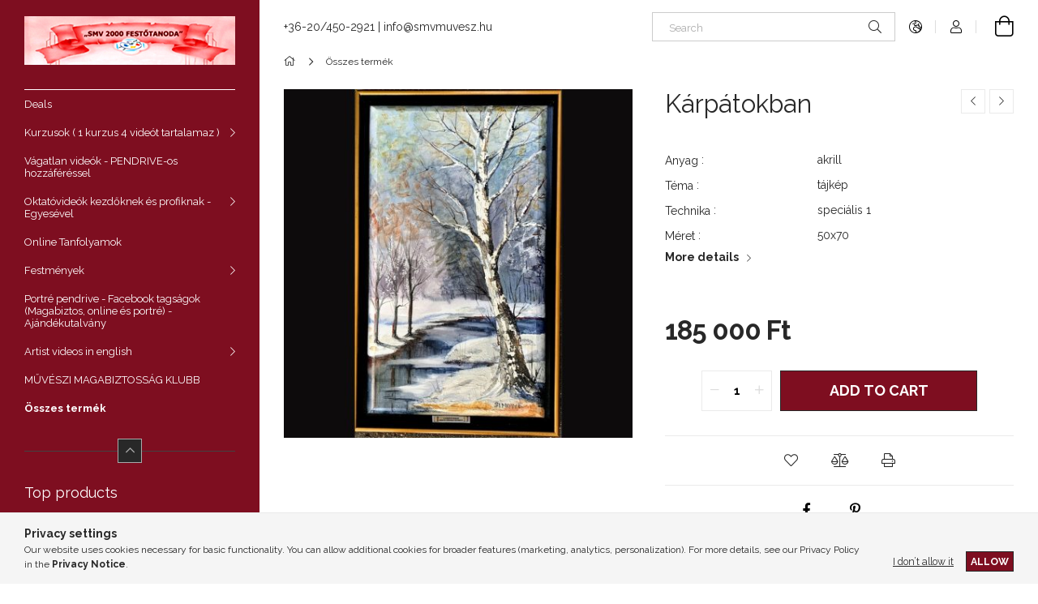

--- FILE ---
content_type: text/html; charset=UTF-8
request_url: https://smvmuvesz.hu/us/spd/2157048/Karpatokban
body_size: 19345
content:
<!DOCTYPE html>
<html lang="en-US">
<head>
    <meta charset="utf-8">
<meta name="description" content="Kárpátokban, smvmuvesz.hu">
<meta name="robots" content="index, follow">
<meta http-equiv="X-UA-Compatible" content="IE=Edge">
<meta property="og:site_name" content="smvmuvesz.hu" />
<meta property="og:title" content="Kárpátokban - smvmuvesz.hu">
<meta property="og:description" content="Kárpátokban, smvmuvesz.hu">
<meta property="og:type" content="product">
<meta property="og:url" content="https://smvmuvesz.hu/us/spd/2157048/Karpatokban">
<meta property="og:image" content="https://smvmuvesz.hu/img/47436/2157048/2157048.jpg">
<meta name="theme-color" content="#5F5151">
<meta name="msapplication-TileColor" content="#5F5151">
<meta name="mobile-web-app-capable" content="yes">
<meta name="apple-mobile-web-app-capable" content="yes">
<meta name="MobileOptimized" content="320">
<meta name="HandheldFriendly" content="true">

<title>Kárpátokban - smvmuvesz.hu</title>


<script>
var service_type="shop";
var shop_url_main="https://smvmuvesz.hu";
var actual_lang="us";
var money_len="0";
var money_thousend=" ";
var money_dec=",";
var shop_id=47436;
var unas_design_url="https:"+"/"+"/"+"smvmuvesz.hu"+"/"+"!common_design"+"/"+"base"+"/"+"001903"+"/";
var unas_design_code='001903';
var unas_base_design_code='1900';
var unas_design_ver=4;
var unas_design_subver=6;
var unas_shop_url='https://smvmuvesz.hu/us';
var responsive="yes";
var price_nullcut_disable=1;
var config_plus=new Array();
config_plus['product_tooltip']=1;
config_plus['cart_redirect']=1;
config_plus['money_type']='Ft';
config_plus['money_type_display']='Ft';
var lang_text=new Array();

var UNAS = UNAS || {};
UNAS.shop={"base_url":'https://smvmuvesz.hu',"domain":'smvmuvesz.hu',"username":'smvmuvesz.unas.hu',"id":47436,"lang":'us',"currency_type":'Ft',"currency_code":'HUF',"currency_rate":'1',"currency_length":0,"base_currency_length":0,"canonical_url":'https://smvmuvesz.hu/us/spd/2157048/Karpatokban'};
UNAS.design={"code":'001903',"page":'product_details'};
UNAS.api_auth="8df3fafbb5f6a0867023269467716536";
UNAS.customer={"email":'',"id":0,"group_id":0,"without_registration":0};
UNAS.shop["category_id"]="995410";
UNAS.shop["sku"]="2157048";
UNAS.shop["product_id"]="338971484";
UNAS.shop["only_private_customer_can_purchase"] = false;
 

UNAS.text = {
    "button_overlay_close": `Close`,
    "popup_window": `Popup window`,
    "list": `list`,
    "updating_in_progress": `Update in progress`,
    "updated": `Updated`,
    "is_opened": `open`,
    "is_closed": `Closed`,
    "deleted": `Deleted`,
    "consent_granted": `consent granted`,
    "consent_rejected": `consent denied`,
    "field_is_incorrect": `Invalid field`,
    "error_title": `Error!`,
    "product_variants": `product variants`,
    "product_added_to_cart": `The product has been added to your cart`,
    "product_added_to_cart_with_qty_problem": `Only [qty_added_to_cart] [qty_unit] of the product was added to the cart`,
    "product_removed_from_cart": `Item removed from cart`,
    "reg_title_name": `Name`,
    "reg_title_company_name": `Company name`,
    "number_of_items_in_cart": `Number of items in cart`,
    "cart_is_empty": `Your cart is empty`,
    "cart_updated": `Cart updated`,
    "mandatory": `Required!`
};


UNAS.text["delete_from_compare"]= `Remove from comparison`;
UNAS.text["comparison"]= `Compare`;

UNAS.text["delete_from_favourites"]= `Remove from favorites`;
UNAS.text["add_to_favourites"]= `Add to Favorites`;








window.lazySizesConfig=window.lazySizesConfig || {};
window.lazySizesConfig.loadMode=1;
window.lazySizesConfig.loadHidden=false;

window.dataLayer = window.dataLayer || [];
function gtag(){dataLayer.push(arguments)};
gtag('js', new Date());
</script>

<script src="https://smvmuvesz.hu/!common_packages/jquery/jquery-3.2.1.js?mod_time=1682493230"></script>
<script src="https://smvmuvesz.hu/!common_packages/jquery/plugins/migrate/migrate.js?mod_time=1682493230"></script>
<script src="https://smvmuvesz.hu/!common_packages/jquery/plugins/autocomplete/autocomplete.js?mod_time=1751452520"></script>
<script src="https://smvmuvesz.hu/!common_packages/jquery/plugins/tools/overlay/overlay.js?mod_time=1753784913"></script>
<script src="https://smvmuvesz.hu/!common_packages/jquery/plugins/tools/toolbox/toolbox.expose.js?mod_time=1724322379"></script>
<script src="https://smvmuvesz.hu/!common_packages/jquery/plugins/lazysizes/lazysizes.min.js?mod_time=1682493230"></script>
<script src="https://smvmuvesz.hu/!common_packages/jquery/own/shop_common/exploded/common.js?mod_time=1769410770"></script>
<script src="https://smvmuvesz.hu/!common_packages/jquery/own/shop_common/exploded/common_overlay.js?mod_time=1754986322"></script>
<script src="https://smvmuvesz.hu/!common_packages/jquery/own/shop_common/exploded/common_shop_popup.js?mod_time=1754991412"></script>
<script src="https://smvmuvesz.hu/!common_packages/jquery/own/shop_common/exploded/page_product_details.js?mod_time=1751452520"></script>
<script src="https://smvmuvesz.hu/!common_packages/jquery/own/shop_common/exploded/function_favourites.js?mod_time=1725525511"></script>
<script src="https://smvmuvesz.hu/!common_packages/jquery/own/shop_common/exploded/function_compare.js?mod_time=1751452520"></script>
<script src="https://smvmuvesz.hu/!common_packages/jquery/own/shop_common/exploded/function_product_print.js?mod_time=1725525511"></script>
<script src="https://smvmuvesz.hu/!common_packages/jquery/own/shop_common/exploded/function_vote.js?mod_time=1725525511"></script>
<script src="https://smvmuvesz.hu/!common_packages/jquery/plugins/hoverintent/hoverintent.js?mod_time=1682493230"></script>
<script src="https://smvmuvesz.hu/!common_packages/jquery/own/shop_tooltip/shop_tooltip.js?mod_time=1753441723"></script>
<script src="https://smvmuvesz.hu/!common_design/base/001900/main.js?mod_time=1753356622"></script>
<script src="https://smvmuvesz.hu/!common_packages/jquery/plugins/perfectscrollbar/perfect-scrollbar-1.4.0/perfect-scrollbar.min.js?mod_time=1682493230"></script>
<script src="https://smvmuvesz.hu/!common_packages/jquery/plugins/swiper/swiper-bundle.min.js?mod_time=1682493230"></script>
<script src="https://smvmuvesz.hu/!common_packages/jquery/plugins/toastr/toastr.min.js?mod_time=1682493230"></script>
<script src="https://smvmuvesz.hu/!common_packages/jquery/plugins/tippy/popper-2.4.4.min.js?mod_time=1682493230"></script>
<script src="https://smvmuvesz.hu/!common_packages/jquery/plugins/tippy/tippy-bundle.umd.min.js?mod_time=1682493230"></script>
<script src="https://smvmuvesz.hu/!common_packages/jquery/plugins/photoswipe/photoswipe.min.js?mod_time=1682493230"></script>
<script src="https://smvmuvesz.hu/!common_packages/jquery/plugins/photoswipe/photoswipe-ui-default.min.js?mod_time=1682493230"></script>

<link href="https://smvmuvesz.hu/temp/shop_47436_dfdad0daba1c1748b439c69bd7d791c2.css?mod_time=1769865614" rel="stylesheet" type="text/css">

<link href="https://smvmuvesz.hu/us/spd/2157048/Karpatokban" rel="canonical">
    <link id="favicon-32x32" rel="icon" type="image/png" href="https://smvmuvesz.hu/!common_design/own/image/favicon_32x32.png" sizes="32x32">
    <link id="favicon-192x192" rel="icon" type="image/png" href="https://smvmuvesz.hu/!common_design/own/image/favicon_192x192.png" sizes="192x192">
            <link rel="apple-touch-icon" href="https://smvmuvesz.hu/!common_design/own/image/favicon_32x32.png" sizes="32x32">
        <link rel="apple-touch-icon" href="https://smvmuvesz.hu/!common_design/own/image/favicon_192x192.png" sizes="192x192">
        <script>
        var google_consent=1;
    
        gtag('consent', 'default', {
           'ad_storage': 'denied',
           'ad_user_data': 'denied',
           'ad_personalization': 'denied',
           'analytics_storage': 'denied',
           'functionality_storage': 'denied',
           'personalization_storage': 'denied',
           'security_storage': 'granted'
        });

    
        gtag('consent', 'update', {
           'ad_storage': 'denied',
           'ad_user_data': 'denied',
           'ad_personalization': 'denied',
           'analytics_storage': 'denied',
           'functionality_storage': 'denied',
           'personalization_storage': 'denied',
           'security_storage': 'granted'
        });

        </script>
        <script>
    var google_analytics=1;

                gtag('event', 'view_item', {
              "currency": "HUF",
              "value": '185000',
              "items": [
                  {
                      "item_id": "2157048",
                      "item_name": "Kárpátokban",
                      "item_category": "Összes termék",
                      "price": '185000'
                  }
              ],
              'non_interaction': true
            });
               </script>
       <script>
        var google_ads=1;

                gtag('event','remarketing', {
            'ecomm_pagetype': 'product',
            'ecomm_prodid': ["2157048"],
            'ecomm_totalvalue': 185000        });
            </script>
        <!-- Google Tag Manager -->
    <script>(function(w,d,s,l,i){w[l]=w[l]||[];w[l].push({'gtm.start':
            new Date().getTime(),event:'gtm.js'});var f=d.getElementsByTagName(s)[0],
            j=d.createElement(s),dl=l!='dataLayer'?'&l='+l:'';j.async=true;j.src=
            'https://www.googletagmanager.com/gtm.js?id='+i+dl;f.parentNode.insertBefore(j,f);
        })(window,document,'script','dataLayer','GTM-NJW3CHZ');</script>
    <!-- End Google Tag Manager -->

    
    <script>
    var facebook_pixel=1;
    /* <![CDATA[ */
        !function(f,b,e,v,n,t,s){if(f.fbq)return;n=f.fbq=function(){n.callMethod?
            n.callMethod.apply(n,arguments):n.queue.push(arguments)};if(!f._fbq)f._fbq=n;
            n.push=n;n.loaded=!0;n.version='2.0';n.queue=[];t=b.createElement(e);t.async=!0;
            t.src=v;s=b.getElementsByTagName(e)[0];s.parentNode.insertBefore(t,s)}(window,
                document,'script','//connect.facebook.net/en_US/fbevents.js');

        fbq('init', '1631731167162429');
                fbq('track', 'PageView', {}, {eventID:'PageView.aX6EInrAPfBean3WymAbSgAAHgI'});
        
        fbq('track', 'ViewContent', {
            content_name: 'Kárpátokban',
            content_category: 'Összes termék',
            content_ids: ['2157048'],
            contents: [{'id': '2157048', 'quantity': '1'}],
            content_type: 'product',
            value: 185000,
            currency: 'HUF'
        }, {eventID:'ViewContent.aX6EInrAPfBean3WymAbSgAAHgI'});

        
        $(document).ready(function() {
            $(document).on("addToCart", function(event, product_array){
                facebook_event('AddToCart',{
					content_name: product_array.name,
					content_category: product_array.category,
					content_ids: [product_array.sku],
					contents: [{'id': product_array.sku, 'quantity': product_array.qty}],
					content_type: 'product',
					value: product_array.price,
					currency: 'HUF'
				}, {eventID:'AddToCart.' + product_array.event_id});
            });

            $(document).on("addToFavourites", function(event, product_array){
                facebook_event('AddToWishlist', {
                    content_ids: [product_array.sku],
                    content_type: 'product'
                }, {eventID:'AddToFavourites.' + product_array.event_id});
            });
        });

    /* ]]> */
    </script>

    <meta content="width=device-width, initial-scale=1.0" name="viewport">
	<link rel="preload" href="https://smvmuvesz.hu/!common_design/own/fonts/1800/customicons/custom-icons.woff2" as="font" type="font/woff2" crossorigin>
    <link rel="preconnect" href="https://fonts.gstatic.com">
    <link rel="preload" href="https://fonts.googleapis.com/css2?family=Raleway:wght@400;700&display=swap" as="style">
    <link rel="stylesheet" href="https://fonts.googleapis.com/css2?family=Raleway:wght@400;700&display=swap" media="print" onload="this.media='all'">
    <noscript>
        <link rel="stylesheet" href="https://fonts.googleapis.com/css2?family=Raleway:wght@400;700&display=swap">
    </noscript>

    
    
    
    
    
    

    
    
    
    



                                       <style>
                .banner_start_big-wrapper .swiper-slide {
                    padding-top: calc(100%);
                }
                 @media (max-width: 991.98px){ .banner_start_big-wrapper .swiper-slide { padding-top: calc(100%);}}                  @media (max-width: 767.98px){ .banner_start_big-wrapper .swiper-slide { padding-top: calc(100%);}}                  @media (max-width: 575.98px){ .banner_start_big-wrapper .swiper-slide { padding-top: calc(100%);}}                 </style>

                                    <link rel="preload" media="(max-width: 364.98px)" imagesrcset="https://smvmuvesz.hu/!common_design/custom/smvmuvesz.unas.hu/element/layout_hu_banner_start_big-755_1_xxsmall.jpg?time=1732049205 1x, https://smvmuvesz.hu/!common_design/custom/smvmuvesz.unas.hu/element/layout_hu_banner_start_big-755_1_xxsmall_retina.jpg?time=1732049205 2x" href="https://smvmuvesz.hu/!common_design/custom/smvmuvesz.unas.hu/element/layout_hu_banner_start_big-755_1_xxsmall.jpg?time=1732049205" as="image">
                                                    <link rel="preload" media="(min-width: 365px) and (max-width: 413.98px)" imagesrcset="https://smvmuvesz.hu/!common_design/custom/smvmuvesz.unas.hu/element/layout_hu_banner_start_big-755_1_xsmall.jpg?time=1732049205 1x, https://smvmuvesz.hu/!common_design/custom/smvmuvesz.unas.hu/element/layout_hu_banner_start_big-755_1_xsmall_retina.jpg?time=1732049205 2x" href="https://smvmuvesz.hu/!common_design/custom/smvmuvesz.unas.hu/element/layout_hu_banner_start_big-755_1_xsmall.jpg?time=1732049205" as="image">
                                                    <link rel="preload" media="(min-width: 414px) and (max-width: 575.98px)" imagesrcset="https://smvmuvesz.hu/!common_design/custom/smvmuvesz.unas.hu/element/layout_hu_banner_start_big-755_1_small.jpg?time=1732049205 1x, https://smvmuvesz.hu/!common_design/custom/smvmuvesz.unas.hu/element/layout_hu_banner_start_big-755_1_small_retina.jpg?time=1732049205 2x" href="https://smvmuvesz.hu/!common_design/custom/smvmuvesz.unas.hu/element/layout_hu_banner_start_big-755_1_small.jpg?time=1732049205" as="image">
                                                    <link rel="preload" media="(min-width: 576px) and (max-width: 767.98px)" imagesrcset="https://smvmuvesz.hu/!common_design/custom/smvmuvesz.unas.hu/element/layout_hu_banner_start_big-755_1_medium.jpg?time=1732049205 1x, https://smvmuvesz.hu/!common_design/custom/smvmuvesz.unas.hu/element/layout_hu_banner_start_big-755_1_medium_retina.jpg?time=1732049205 2x" href="https://smvmuvesz.hu/!common_design/custom/smvmuvesz.unas.hu/element/layout_hu_banner_start_big-755_1_medium.jpg?time=1732049205" as="image">
                                                    <link rel="preload" media="(min-width: 768px) and (max-width: 991.98px)" imagesrcset="https://smvmuvesz.hu/!common_design/custom/smvmuvesz.unas.hu/element/layout_hu_banner_start_big-755_1_large.jpg?time=1732049205 1x, https://smvmuvesz.hu/!common_design/custom/smvmuvesz.unas.hu/element/layout_hu_banner_start_big-755_1_large_retina.jpg?time=1732049205 2x" href="https://smvmuvesz.hu/!common_design/custom/smvmuvesz.unas.hu/element/layout_hu_banner_start_big-755_1_large.jpg?time=1732049205" as="image">
                                                    <link rel="preload" media="(min-width: 992px) and (max-width: 1199.98px)" imagesrcset="https://smvmuvesz.hu/!common_design/custom/smvmuvesz.unas.hu/element/layout_hu_banner_start_big-755_1_xlarge.jpg?time=1732049205 1x, https://smvmuvesz.hu/!common_design/custom/smvmuvesz.unas.hu/element/layout_hu_banner_start_big-755_1_xlarge_retina.jpg?time=1732049205 2x" href="https://smvmuvesz.hu/!common_design/custom/smvmuvesz.unas.hu/element/layout_hu_banner_start_big-755_1_xlarge.jpg?time=1732049205" as="image">
                                            <link rel="preload" media="(min-width: 1200px) and (max-width: 1439.98px)" imagesrcset="https://smvmuvesz.hu/!common_design/custom/smvmuvesz.unas.hu/element/layout_hu_banner_start_big-755_1_xxlarge.jpg?time=1732049205 1x, https://smvmuvesz.hu/!common_design/custom/smvmuvesz.unas.hu/element/layout_hu_banner_start_big-755_1_xxlarge_retina.jpg?time=1732049205 2x" href="https://smvmuvesz.hu/!common_design/custom/smvmuvesz.unas.hu/element/layout_hu_banner_start_big-755_1_xxlarge.jpg?time=1732049205" as="image">
                                                            <link rel="preload" media="(min-width: 1440px)" imagesrcset="https://smvmuvesz.hu/!common_design/custom/smvmuvesz.unas.hu/element/layout_hu_banner_start_big-755_1_default.jpg?time=1732049205 1x, https://smvmuvesz.hu/!common_design/custom/smvmuvesz.unas.hu/element/layout_hu_banner_start_big-755_1_default_retina.jpg?time=1732049205 2x" href="https://smvmuvesz.hu/!common_design/custom/smvmuvesz.unas.hu/element/layout_hu_banner_start_big-755_1_default.jpg?time=1732049205" as="image">
                                                                                        
    


                                            <style>
                 .start_item_1-wrapper {padding-top: calc(48.7417218543%);}
                  @media (max-width: 991.98px){ .start_item_1-wrapper { padding-top: calc(48.7417218543%);}}                   @media (max-width: 767.98px){ .start_item_1-wrapper { padding-top: calc(48.7417218543%);}}                   @media (max-width: 575.98px){ .start_item_1-wrapper { padding-top: calc(48.7417218543%);}}                  </style>
                           
    


                                            <style>
                 .start_item_2-wrapper {padding-top: calc(48.7417218543%);}
                  @media (max-width: 991.98px){ .start_item_2-wrapper { padding-top: calc(48.7417218543%);}}                   @media (max-width: 767.98px){ .start_item_2-wrapper { padding-top: calc(48.7417218543%);}}                   @media (max-width: 575.98px){ .start_item_2-wrapper { padding-top: calc(48.7417218543%);}}                  </style>
                           
    



    



                        
                        
    
    
    
    
</head>






<body class='design_ver4 design_subver1 design_subver2 design_subver3 design_subver4 design_subver5 design_subver6' id="ud_shop_artdet">
    <!-- Google Tag Manager (noscript) -->
    <noscript><iframe src="https://www.googletagmanager.com/ns.html?id=GTM-NJW3CHZ"
                      height="0" width="0" style="display:none;visibility:hidden"></iframe></noscript>
    <!-- End Google Tag Manager (noscript) -->
        <div id="fb-root"></div>
    <script>
        window.fbAsyncInit = function() {
            FB.init({
                xfbml            : true,
                version          : 'v22.0'
            });
        };
    </script>
    <script async defer crossorigin="anonymous" src="https://connect.facebook.net/en_US/sdk.js"></script>
    <div id="image_to_cart" style="display:none; position:absolute; z-index:100000;"></div>
<div class="overlay_common overlay_warning" id="overlay_cart_add"></div>
<script>$(document).ready(function(){ overlay_init("cart_add",{"onBeforeLoad":false}); });</script>
<div id="overlay_login_outer"></div>	
	<script>
	$(document).ready(function(){
	    var login_redir_init="";

		$("#overlay_login_outer").overlay({
			onBeforeLoad: function() {
                var login_redir_temp=login_redir_init;
                if (login_redir_act!="") {
                    login_redir_temp=login_redir_act;
                    login_redir_act="";
                }

									$.ajax({
						type: "GET",
						async: true,
						url: "https://smvmuvesz.hu/shop_ajax/ajax_popup_login.php",
						data: {
							shop_id:"47436",
							lang_master:"us",
                            login_redir:login_redir_temp,
							explicit:"ok",
							get_ajax:"1"
						},
						success: function(data){
							$("#overlay_login_outer").html(data);
							if (unas_design_ver >= 5) $("#overlay_login_outer").modal('show');
							$('#overlay_login1 input[name=shop_pass_login]').keypress(function(e) {
								var code = e.keyCode ? e.keyCode : e.which;
								if(code.toString() == 13) {		
									document.form_login_overlay.submit();		
								}	
							});	
						}
					});
								},
			top: 50,
			mask: {
	color: "#000000",
	loadSpeed: 200,
	maskId: "exposeMaskOverlay",
	opacity: 0.7
},
			closeOnClick: (config_plus['overlay_close_on_click_forced'] === 1),
			onClose: function(event, overlayIndex) {
				$("#login_redir").val("");
			},
			load: false
		});
		
			});
	function overlay_login() {
		$(document).ready(function(){
			$("#overlay_login_outer").overlay().load();
		});
	}
	function overlay_login_remind() {
        if (unas_design_ver >= 5) {
            $("#overlay_remind").overlay().load();
        } else {
            $(document).ready(function () {
                $("#overlay_login_outer").overlay().close();
                setTimeout('$("#overlay_remind").overlay().load();', 250);
            });
        }
	}

    var login_redir_act="";
    function overlay_login_redir(redir) {
        login_redir_act=redir;
        $("#overlay_login_outer").overlay().load();
    }
	</script>  
	<div class="overlay_common overlay_info" id="overlay_remind"></div>
<script>$(document).ready(function(){ overlay_init("remind",[]); });</script>

	<script>
    	function overlay_login_error_remind() {
		$(document).ready(function(){
			load_login=0;
			$("#overlay_error").overlay().close();
			setTimeout('$("#overlay_remind").overlay().load();', 250);	
		});
	}
	</script>  
	<div class="overlay_common overlay_info" id="overlay_newsletter"></div>
<script>$(document).ready(function(){ overlay_init("newsletter",[]); });</script>

<script>
function overlay_newsletter() {
    $(document).ready(function(){
        $("#overlay_newsletter").overlay().load();
    });
}
</script>
<div class="overlay_common overlay_error" id="overlay_script"></div>
<script>$(document).ready(function(){ overlay_init("script",[]); });</script>
    <script>
    $(document).ready(function() {
        $.ajax({
            type: "GET",
            url: "https://smvmuvesz.hu/shop_ajax/ajax_stat.php",
            data: {master_shop_id:"47436",get_ajax:"1"}
        });
    });
    </script>
    

<div id="container" class="page_shop_artdet_2157048 position-relative d-flex filter-in-subcategory-disabled">
    <div class="col-fix-custom-1 side-dropdown" data-content-for=".side-btn, .filter-btn" data-content-direction="left">
        <section class="main-left">
            <div class="main-left__inner h-100">
                <button class="main-left__close-btn btn-close d-xl-none" data-btn-for=".side-dropdown" type="button" aria-label="Close"></button>
                <div class="main-left__content d-flex flex-column">
                    <header class="main-left__header">
                        


        <div id="header_logo_img1" class="js-element logo d-none d-xl-block mb-5 px-5" data-element-name="header_logo">
                                    <a href="https://smvmuvesz.hu/us/">                <picture>
                    <source srcset="                                    https://smvmuvesz.hu/!common_design/custom/smvmuvesz.unas.hu/element/layout_hu_header_logo-260x60_1_small.png?time=1631896835 105w,
                                    https://smvmuvesz.hu/!common_design/custom/smvmuvesz.unas.hu/element/layout_hu_header_logo-260x60_1_small_retina.png?time=1631896835 210w,                                                                        https://smvmuvesz.hu/!common_design/custom/smvmuvesz.unas.hu/element/layout_hu_header_logo-260x60_1_default.jpg?time=1631896835 260w,
                                    https://smvmuvesz.hu/!common_design/custom/smvmuvesz.unas.hu/element/layout_hu_header_logo-260x60_1_default_retina.jpg?time=1631896835 520w                                    "
                            sizes="(max-width: 575.98px) 105px, 260px"
                    >
                    <img src="https://smvmuvesz.hu/!common_design/custom/smvmuvesz.unas.hu/element/layout_hu_header_logo-260x60_1_default.jpg?time=1631896835"
                         alt="smvmuvesz.hu"
                    >
                </picture>
                </a>                        </div>
    
                    </header>
                    <div class="box_container main-menus has-toggle-button">
                        <div class="box">
                            <div id="main-menus-content" class="box__content main-menus__content js-main-menus-content has-maxheight is-active">
                                    <ul class="cat-menus level-0" data-level="cat-level-0">
                                <li class='cat-menu is-spec-item js-cat-menu-akcio' data-id="akcio">
            <span class="cat-menu__name" >
                <a class='cat-menu__link' href='https://smvmuvesz.hu/us/shop_artspec.php?artspec=1' >                    Deals                    </a>            </span>
                            </li>
                                <li class='cat-menu has-child js-cat-menu-618152' data-id="618152">
            <span class="cat-menu__name" onclick="catSubLoad('618152','https://smvmuvesz.hu/shop_ajax/ajax_box_cat.php?get_ajax=1&type=layout&change_lang=us&level=1&key=618152&box_var_name=shop_cat&box_var_layout_cache=1&box_var_expand_cache=yes&box_var_layout_level0=0&box_var_layout=1&box_var_ajax=1&box_var_section=content&box_var_highlight=yes&box_var_type=expand&box_var_div=no');">
                                    Kurzusok ( 1 kurzus 4 videót tartalamaz )                                </span>
                            </li>
                                <li class='cat-menu js-cat-menu-203257' data-id="203257">
            <span class="cat-menu__name" >
                <a class='cat-menu__link' href='https://smvmuvesz.hu/us/spl/203257/Vagatlan-videok-PENDRIVE-os-hozzaferessel' >                    Vágatlan videók - PENDRIVE-os hozzáféréssel                    </a>            </span>
                            </li>
                                <li class='cat-menu has-child js-cat-menu-397531' data-id="397531">
            <span class="cat-menu__name" onclick="catSubLoad('397531','https://smvmuvesz.hu/shop_ajax/ajax_box_cat.php?get_ajax=1&type=layout&change_lang=us&level=1&key=397531&box_var_name=shop_cat&box_var_layout_cache=1&box_var_expand_cache=yes&box_var_layout_level0=0&box_var_layout=1&box_var_ajax=1&box_var_section=content&box_var_highlight=yes&box_var_type=expand&box_var_div=no');">
                                    Oktatóvideók kezdőknek és profiknak - Egyesével                                </span>
                            </li>
                                <li class='cat-menu js-cat-menu-830468' data-id="830468">
            <span class="cat-menu__name" >
                <a class='cat-menu__link' href='https://smvmuvesz.hu/us/spl/830468/Online-Tanfolyamok' >                    Online Tanfolyamok                    </a>            </span>
                            </li>
                                <li class='cat-menu has-child js-cat-menu-180208' data-id="180208">
            <span class="cat-menu__name" onclick="catSubLoad('180208','https://smvmuvesz.hu/shop_ajax/ajax_box_cat.php?get_ajax=1&type=layout&change_lang=us&level=1&key=180208&box_var_name=shop_cat&box_var_layout_cache=1&box_var_expand_cache=yes&box_var_layout_level0=0&box_var_layout=1&box_var_ajax=1&box_var_section=content&box_var_highlight=yes&box_var_type=expand&box_var_div=no');">
                                    Festmények                                </span>
                            </li>
                                <li class='cat-menu js-cat-menu-219164' data-id="219164">
            <span class="cat-menu__name" >
                <a class='cat-menu__link' href='https://smvmuvesz.hu/us/spl/219164/Portre-pendrive-Facebook-tagsagok-Magabiztos-onlin' >                    Portré pendrive - Facebook tagságok (Magabiztos, online és portré) - Ajándékutalvány                    </a>            </span>
                            </li>
                                <li class='cat-menu has-child js-cat-menu-912835' data-id="912835">
            <span class="cat-menu__name" onclick="catSubLoad('912835','https://smvmuvesz.hu/shop_ajax/ajax_box_cat.php?get_ajax=1&type=layout&change_lang=us&level=1&key=912835&box_var_name=shop_cat&box_var_layout_cache=1&box_var_expand_cache=yes&box_var_layout_level0=0&box_var_layout=1&box_var_ajax=1&box_var_section=content&box_var_highlight=yes&box_var_type=expand&box_var_div=no');">
                                    Artist videos in english                                </span>
                            </li>
                                <li class='cat-menu js-cat-menu-781010' data-id="781010">
            <span class="cat-menu__name" >
                <a class='cat-menu__link' href='https://smvmuvesz.hu/us/spl/781010/MUVESZI-MAGABIZTOSSAG-KLUBB' >                    MŰVÉSZI MAGABIZTOSSÁG KLUBB                    </a>            </span>
                            </li>
                                <li class='cat-menu js-cat-menu-995410' data-id="995410">
            <span class="cat-menu__name" >
                <a class='cat-menu__link' href='https://smvmuvesz.hu/us/spl/995410/Osszes-termek' >                    Összes termék                    </a>            </span>
                            </li>
            </ul>
    <script>
        function catSubLoad($id,$ajaxUrl){
            let catMenuEl = $('.cat-menu[data-id="'+$id+'"]');

            $.ajax({
                type: 'GET',
                url: $ajaxUrl,
                beforeSend: function(){
                    catMenuEl.addClass('ajax-loading');
                    setTimeout(function (){
                        if (!catMenuEl.hasClass('ajax-loaded')) {
                            catMenuEl.addClass('ajax-loader');
                        }
                    }, 500);
                },
                success:function(data){
                    catMenuEl.append(data);
                    catItemMarking();
                    $(".cat-menu__name:not(.is-processed)").each(CatPicHover);
                    $("> .cat-menu__name", catMenuEl).attr('onclick','catOpen($(this));').trigger('click');
                    catMenuEl.removeClass('ajax-loading ajax-loader').addClass('ajax-loaded');
                }
            });
        }
        function catBack($this) {
            var thisBackBtn = $this;
            var thisCatLevel = thisBackBtn.closest('[data-level]').data('level');
            /** remove opened class from children */
            thisBackBtn.closest('.js-sublist').find('.cat-menu.is-opened').removeClass('is-opened');
            /** remove opened class from parent */
            if (window.matchMedia('(max-width: 992px)').matches) {
                setTimeout(function() {
                    thisBackBtn.closest('.cat-menu.is-opened').removeClass('is-opened');
                }, 400);
            } else {
                thisBackBtn.closest('.cat-menu.is-opened').removeClass('is-opened');
            }
            $('html').removeClass(thisCatLevel +'-is-opened');
        }
        function catOpen($this) {
            var thisCatMenu = $this.parent();
            psInit(thisCatMenu.find('.js-sublist-inner').first());
            var thisMainMenusContent = $('.js-main-menus-content');
            var thisCatMenuList = thisCatMenu.closest('[data-level]');
            var thisCatLevel = thisCatMenuList.data('level');

            if (thisCatLevel === "cat-level-0") {
                /*remove is-opened class form the rest menus (cat+plus)*/
                thisMainMenusContent.find('.is-opened').not(thisCatMenu).removeClass('is-opened');
            } else {
                /*remove is-opened class form the siblings cat menus */
                thisCatMenuList.find('.is-opened').not(thisCatMenu).removeClass('is-opened');
            }

            if (thisCatMenu.hasClass('is-opened')) {
                thisCatMenu.removeClass('is-opened');
                $('html').removeClass(thisCatLevel +'-is-opened');
            } else {
                thisCatMenu.addClass('is-opened');
                $('html').addClass(thisCatLevel +'-is-opened');
            }
        }
        function catsClose() {
            handleCloseDropdowns();
            handleCloseMenus();
        }
        function CatPicHover() {
            var catItem = $(this); /*span.cat-menu__name*/
            var parentCatPic = catItem.closest(".js-sublist").find(".js-parent-img-wrapper").first().find(".js-parent-img");
            var childSublist = catItem.siblings('.js-sublist');
            var parentCatPicSrc = parentCatPic.attr("data-src-orig");
            var parentCatPicSrcSet = parentCatPic.attr("data-srcset-orig");
            if (parentCatPicSrcSet === undefined) parentCatPicSrcSet="";

            var catItems = catItem.closest(".cat-menus");

            catItem.on('mouseenter', function() {
                if (!isTouchDevice) {
                    var currentAltPicSrcSet = $(this).data("retina-img-url");
                    parentCatPic.attr("src", $(this).data("img-url"));
                    if (currentAltPicSrcSet == undefined) currentAltPicSrcSet = "";
                    parentCatPic.attr("srcset", currentAltPicSrcSet);
                }
            });

            catItems.on('mouseleave', function() {
                if (!isTouchDevice) {
                    parentCatPic.attr("src", parentCatPicSrc);
                    parentCatPic.attr("srcset", parentCatPicSrcSet);
                }
            });

            childSublist.on('mouseenter', function() {
                if (!isTouchDevice) {
                    parentCatPic.attr("src", parentCatPicSrc);
                    parentCatPic.attr("srcset", parentCatPicSrcSet);
                }
            });

            catItem.on('click', function() {
                if (!isTouchDevice) {
                    if ($(this).parent().hasClass('has-child')) {
                        parentCatPic.attr("src", parentCatPicSrc);
                        parentCatPic.attr("srcset", parentCatPicSrcSet);
                    }
                }
            });
            catItem.addClass('is-processed');

        }
        $(document).ready(function () {
            var cats = $(".cat-menu__name:not(.is-processed)");
            cats.each(CatPicHover);
        });
    </script>




                                                                <button aria-controls="main-menus-content" class="main-menus__btn btn btn-square--sm js-main-menus-btn is-active" aria-label="Less" aria-expanded="true" type="button"></button>
                                <script>
                                    $('.js-main-menus-btn').on('click', function (){
                                        let $thisBtn = $(this);
                                        let $thisContent = $('.js-main-menus-content');
                                        $thisBtn.toggleClass('is-active').attr('aria-label', (_, attr) => attr == 'More' ? 'Less' : 'More').attr('aria-expanded', (_, attr) => attr == 'false' ? 'true' : 'false');
                                        $thisContent.toggleClass('is-active');
                                        psElements['.main-left__inner'].update();
                                    });
                                </script>
                                                            </div>
                        </div>
                    </div>

                    <div id='box_container_shop_top' class='box_container_1'>
                    <div class="box">
                        <h4 class="box__title">Top products</h4>
                        <div class="box__content js-box-content"><div id='box_top_content' class='box_content box_top_content'><div class='box_content_ajax' data-min-length='5'></div><script>
	$.ajax({
		type: "GET",
		async: true,
		url: "https://smvmuvesz.hu/shop_ajax/ajax_box_top.php",
		data: {
			box_id:"",
			unas_page:"0",
			cat_endid:"995410",
			get_ajax:1,
			shop_id:"47436",
			lang_master:"us"
		},
		success: function(result){
			$("#box_top_content").html(result);
		}
	});
</script>
</div></div>
                    </div>
                    </div><div id='box_container_home_vote' class='box_container_2'>
                    <div class="box">
                        <h4 class="box__title">Vote</h4>
                        <div class="box__content js-box-content"></div>
                    </div>
                    </div>

                    


    <div class="js-element sidebar_contact box_container mt-auto" data-element-name="sidebar_contact">
                <h4 class="element__title box__title">Elérhetőség</h4>
                <div class="element__content box__content">
                                <style>
                .sidebar_contact .slide-1 a::before {
                    content: '\f3c5';
                }
            </style>
                        <div class="element__html slide-1"><p><a href="https://maps.google.com/?q=Zsolt+utca+24.%2C+Sz%C3%A9kesfeh%C3%A9rv%C3%A1r%2C+8000" target="_blank" rel="noopener">Zsolt utca 24., Székesfehérvár, 8000</a></p></div>
                                <style>
                .sidebar_contact .slide-2 a::before {
                    content: '\f095';
                }
            </style>
                        <div class="element__html slide-2"><p><a href="tel://+36204502921">+36-20/450-2921</a></p></div>
                                <style>
                .sidebar_contact .slide-3 a::before {
                    content: '\f0e0';
                }
            </style>
                        <div class="element__html slide-3"><p><a href="mailto:info@smvmuvesz.hu">info@smvmuvesz.hu</a></p></div>
                </div>
    </div>


                                        
                    
                    
                </div>
            </div>
        </section>
    </div>
    <main class="col-rest-custom-1">
        <section class="main-right filter-normal-not-exists">
            
            <header class="header">
                <div class="header-top position-relative py-3 py-md-4 px-3 px-xl-0">
                    <div class="d-flex flex-wrap flex-md-nowrap align-items-center">
                        <button class="side-btn dropdown--btn btn-text d-xl-none order-1" aria-label="Categories more menu items" data-btn-for=".side-dropdown" type="button">
                            <span class="side-btn-icon icon--hamburger"></span>
                        </button>

                        


        <div id="header_logo_img" class="js-element logo col-6 col-xs-auto px-3 mr-auto d-xl-none order-2" data-element-name="header_logo">
                                    <a href="https://smvmuvesz.hu/us/">                <picture>
                    <source srcset="                                    https://smvmuvesz.hu/!common_design/custom/smvmuvesz.unas.hu/element/layout_hu_header_logo-260x60_1_small.png?time=1631896835 105w,
                                    https://smvmuvesz.hu/!common_design/custom/smvmuvesz.unas.hu/element/layout_hu_header_logo-260x60_1_small_retina.png?time=1631896835 210w,                                                                        https://smvmuvesz.hu/!common_design/custom/smvmuvesz.unas.hu/element/layout_hu_header_logo-260x60_1_default.jpg?time=1631896835 260w,
                                    https://smvmuvesz.hu/!common_design/custom/smvmuvesz.unas.hu/element/layout_hu_header_logo-260x60_1_default_retina.jpg?time=1631896835 520w                                    "
                            sizes="(max-width: 575.98px) 105px, 260px"
                    >
                    <img src="https://smvmuvesz.hu/!common_design/custom/smvmuvesz.unas.hu/element/layout_hu_header_logo-260x60_1_default.jpg?time=1631896835"
                         alt="smvmuvesz.hu"
                    >
                </picture>
                </a>                        </div>
    

                        


    <div class="js-element header_text_section_2 d-none d-lg-block pr-3 order-3" data-element-name="header_text_section_2">
        <div class="element__content ">
                            <div class="element__html slide-1"><p><a href='tel:+36-20/450-2921'>+36-20/450-2921</a> | <a href='mailto:info@smvmuvesz.hu'>info@smvmuvesz.hu</a></p></div>
                    </div>
    </div>


                        <div class="search__dropdown col-12 col-md-auto px-0 order-1 mt-3 mt-md-0 ml-md-auto order-5 order-md-4">
                            <div class="search-box position-relative ml-auto browser-is-chrome" id="box_search_content">
    <form name="form_include_search" id="form_include_search" action="https://smvmuvesz.hu/us/shop_search.php" method="get">
        <div class="box-search-group mb-0">
            <input data-stay-visible-breakpoint="768" name="search" id="box_search_input" value="" aria-label="Search"
                   pattern=".{3,100}" title="Please enter a longer search term." placeholder="Search" type="text" maxlength="100"
                   class="ac_input form-control js-search-input" autocomplete="off" required            >
            <div class="search-box__search-btn-outer input-group-append" title="Search">
                <button class='search-btn' aria-label="Search">
                    <span class="search-btn-icon icon--search"></span>
                </button>
                <button type="button" onclick="$('.js-search-smart-autocomplete').addClass('is-hidden');$(this).addClass('is-hidden');" class='search-close-btn d-md-none is-hidden' aria-label="">
                    <span class="search-close-btn-icon icon--close"></span>
                </button>
            </div>
            <div class="search__loading">
                <div class="loading-spinner--small"></div>
            </div>
        </div>
        <div class="search-box__mask"></div>
    </form>
    <div class="ac_results"></div>
</div>
<script>
    $(document).ready(function(){
        $(document).on('smartSearchCreate smartSearchOpen smartSearchHasResult', function(e){
            if (e.type !== 'smartSearchOpen' || (e.type === 'smartSearchOpen' && $('.js-search-smart-autocomplete').children().length > 0)) {
                $('.search-close-btn').removeClass('is-hidden');
            }
        });
        $(document).on('smartSearchClose smartSearchEmptyResult', function(){
            $('.search-close-btn').addClass('is-hidden');
        });
        $(document).on('smartSearchInputLoseFocus', function(){
            if ($('.js-search-smart-autocomplete').length>0) {
                setTimeout(function () {
                    let height = $(window).height() - ($('.js-search-smart-autocomplete').offset().top - $(window).scrollTop()) - 20;
                    $('.search-smart-autocomplete').css('max-height', height + 'px');
                }, 300);
            }
        });
    });
</script>


                        </div>

                        <ul class="header-buttons-list order-4 order-md-5 ml-auto ml-md-0">
                                                        <li class="lang-and-cur">
                                <button class="lang-and-cur__btn dropdown--btn" aria-label="Change language Change currency" data-btn-for=".lang-and-cur__dropdown" type="button">
                                    <span class="lang-and-cur__btn-icon icon--globe"></span>
                                </button>
                                <div class="lang-and-cur__dropdown dropdown--content dropdown--content-r" data-content-for=".lang-and-cur__btn">
                                    <button class="lang-and-cur__btn-close btn-close" data-close-btn-for=".lang-and-cur__btn, .lang-and-cur__dropdown" aria-label="Close"></button>
                                    <ul class="lang-box" id="box_lang_content">
        <li>
        <a id="box_lang_hu" aria-label="Magyar" data-lang-code="hu" href="#" data-uri="/spd/2157048/Karpatokban" onclick="location.href='https://smvmuvesz.hu'+$(this).data('uri')" class="" title="Magyar" rel="nofollow">
            <img width="30" height="22" class="box_lang_flag" src="https://smvmuvesz.hu/!common_design/own/image/icon/flag/30x22/hu.gif" alt="Magyar" title="Magyar">
        </a>
    </li>
        <li>
        <a id="box_lang_us" aria-label="English (US)" data-lang-code="us" href="#" data-uri="/us/spd/2157048/Karpatokban" onclick="location.href='https://smvmuvesz.hu'+$(this).data('uri')" class="is-selected" title="English (US)" rel="nofollow">
            <img width="30" height="22" class="box_lang_flag_select" src="https://smvmuvesz.hu/!common_design/own/image/icon/flag/30x22/us.gif" alt="English (US)" title="English (US)">
        </a>
    </li>
    </ul>


                                    <div class="currency-box">
<form action="https://smvmuvesz.hu/us/shop_moneychange.php" name="form_moneychange" method="post"><input name="file_back" type="hidden" value="/us/spd/2157048/Karpatokban">
    <ul class="currencies">
        <li class="currency custom-control custom-radio no-input">
            <input class="custom-control-input currency__radio" id="-1" type="radio" name="session_money_select" value="-1"  checked>
            <label class="custom-control-label currency__label" for="-1">Ft (HUF)</label>
        </li>
                    <li class="currency custom-control custom-radio no-input">
                <input class="custom-control-input currency__radio" id="0" onclick="document.form_moneychange.submit();" type="radio" name="session_money_select" value="0" >
                <label class="custom-control-label currency__label" for="0">EUR - €</label>
            </li>
            </ul>
    </form>
</div>


                                </div>
                            </li>
                                                        <li>    <div class="profile">
        <button type="button" class="profile__btn js-profile-btn dropdown--btn" id="profile__btn" data-orders="https://smvmuvesz.hu/us/shop_order_track.php" aria-label="Profile" data-btn-for=".profile__dropdown">
            <span class="profile__btn-icon icon--head"></span>
        </button>

        <div class="profile__dropdown dropdown--content dropdown--content-r d-xl-block" data-content-for=".profile__btn">
            <div role="button" class="profile__btn-close btn-close" aria-label="Close" data-close-btn-for=".profile__btn, .profile__dropdown"></div>
                            <h4 class="profile__header mb-4">Sign in</h4>
                <div class='login-box__loggedout-container'>
                    <form name="form_login" action="https://smvmuvesz.hu/us/shop_logincheck.php" method="post"><input name="file_back" type="hidden" value="/us/spd/2157048/Karpatokban"><input type="hidden" name="login_redir" value="" id="login_redir">
                        <div class="login-box__form-inner">
                            <div class="form-group login-box__input-field form-label-group">
                                <input name="shop_user_login" id="shop_user_login" aria-label="Email" placeholder='Email' type="text" maxlength="100" class="form-control" spellcheck="false" autocomplete="email" autocapitalize="off">
                                <label for="shop_user_login">Email</label>
                            </div>
                            <div class="form-group login-box__input-field form-label-group">
                                <input name="shop_pass_login" id="shop_pass_login" aria-label="Password" placeholder="Password" type="password" maxlength="100" class="form-control" spellcheck="false" autocomplete="current-password" autocapitalize="off">
                                <label for="shop_pass_login">Password</label>
                            </div>
                            <button type="submit" class="btn btn-primary btn-block">Sign in</button>
                        </div>
                        <div class="btn-wrap">
                            <button type="button" class="login-box__remind-btn btn btn-link px-0 py-1 text-primary" onclick="overlay_login_remind()">I forgot my password</button>
                        </div>
                    </form>

                    <div class="line-separator"></div>

                    <div class="login-box__other-buttons">
                        <div class="btn-wrap">
                            <a class="login-box__reg-btn btn btn-link py-2 px-0" href="https://smvmuvesz.hu/us/shop_reg.php?no_reg=0">Sign Up</a>
                        </div>
                                                                    </div>
                </div>
                    </div>
    </div>
</li>
                            <li>
                                <div class="cart-box__container">
                                    <button class="cart-box__btn dropdown--btn" aria-label="View cart" type="button" data-btn-for=".cart-box__dropdown">
                                        <span class="cart-box__btn-icon icon--cart">
                                                <div id='box_cart_content' class='cart-box'>            </div>
                                        </span>
                                    </button>
                                                                        <div class="cart-box__dropdown dropdown--content dropdown--content-r js-cart-box-dropdown" data-content-for=".cart-box__btn">
                                        <div role="button" class="cart-box__btn-close btn-close d-none" aria-label="Close" data-close-btn-for=".cart-box__btn, .cart-box__dropdown"></div>
                                        <div id="box_cart_content2" class="h-100">
                                            <div class="loading-spinner-wrapper text-center">
                                                <div class="loading-spinner--small" style="width:30px;height:30px;vertical-align:middle;"></div>
                                            </div>
                                            <script>
                                                $(document).ready(function(){
                                                    $('.cart-box__btn').click(function(){
                                                        let $this_btn = $(this);
                                                        const $box_cart_2 = $("#box_cart_content2");
                                                        const $box_cart_close_btn = $box_cart_2.closest('.js-cart-box-dropdown').find('.cart-box__btn-close');

                                                        if (!$this_btn.hasClass('ajax-loading') && !$this_btn.hasClass('is-loaded')) {
                                                            $.ajax({
                                                                type: "GET",
                                                                async: true,
                                                                url: "https://smvmuvesz.hu/shop_ajax/ajax_box_cart.php?get_ajax=1&lang_master=us&cart_num=2",
                                                                beforeSend:function(){
                                                                    $this_btn.addClass('ajax-loading');
                                                                    $box_cart_2.addClass('ajax-loading');
                                                                },
                                                                success: function (data) {
                                                                    $box_cart_2.html(data).removeClass('ajax-loading').addClass("is-loaded");
                                                                    $box_cart_close_btn.removeClass('d-none');
                                                                    $this_btn.removeClass('ajax-loading').addClass("is-loaded");
                                                                }
                                                            });
                                                        }
                                                    });
                                                });
                                            </script>
                                            
                                        </div>
                                        <div class="loading-spinner"></div>
                                    </div>
                                                                    </div>
                            </li>
                        </ul>
                    </div>
                </div>
            </header>

                        <div class="main px-4 px-xl-0 py-4 pt-xl-0">
                                <div class="main__title">
                    
                </div>
                <div class="main__content">
                    <div class="page_content_outer">













    
    
<div id='page_artdet_content' class='artdet artdet--type-1'>
    <div class="artdet__breadcrumb-prev-next mb-3 mb-md-4">
        <div class="row gutters-10 align-items-center">
            <div class="col">
                <div id='breadcrumb'>
                <nav class="breadcrumb__inner font-s cat-level-1">
            <span class="breadcrumb__item breadcrumb__home is-clickable" data-id="0">
                <a href="https://smvmuvesz.hu/us/sct/0/" class="breadcrumb-link breadcrumb-home-link" aria-label="Main Category" title="Main Category">
                    <span class='breadcrumb__text'>Main Category</span>
                </a>
            </span>
                            <span class="breadcrumb__item" data-id="995410">
                                            <a href="https://smvmuvesz.hu/us/spl/995410/Osszes-termek" class="breadcrumb-link">
                            <span class="breadcrumb__text">Összes termék</span>
                        </a>
                    
                    <script>
                        $("document").ready(function(){
                            $(".js-cat-menu-995410").addClass("is-selected");
                        });
                    </script>
                </span>
                    </nav>
    </div>
            </div>
                            <div class="col-auto d-xl-none">
                    <div class="artdet__pagination d-flex">
                        <div class="artdet__pagination-btn artdet__pagination-prev">
                            <button type="button" onclick="product_det_prevnext('https://smvmuvesz.hu/us/spd/2157048/Karpatokban','?cat=995410&sku=2157048&action=prev_js')" class="btn btn-square--sm border icon--arrow-left" aria-label="Previous product"></button>
                        </div>
                        <div class="artdet__pagination-btn artdet__pagination-next ml-2">
                            <button type="button" onclick="product_det_prevnext('https://smvmuvesz.hu/us/spd/2157048/Karpatokban','?cat=995410&sku=2157048&action=next_js')" class="btn btn-square--sm border icon--arrow-right" aria-label="Next product"></button>
                        </div>
                    </div>
                </div>
                    </div>
    </div>

    <script>
<!--
var lang_text_warning=`Attention!`
var lang_text_required_fields_missing=`Please fill in all required fields!`
function formsubmit_artdet() {
   cart_add("2157048","",null,1)
}
$(document).ready(function(){
	select_base_price("2157048",1);
	
	
});
// -->
</script>

    <div class='artdet__inner pt-xl-3'>
        <form name="form_temp_artdet">

        <div class="artdet__pic-data-wrap mb-3 mb-lg-5 js-product">
            <div class="row gutters-10 gutters-xl-20 gutters-xxxl-40 main-block">
                <div class='artdet__img-outer col-lg-6 col-xxl-4'>
                    <div class="artdet__name-mobile mb-4 d-lg-none">
                        <h1 class='artdet__name line-clamp--3-12'>Kárpátokban
</h1>

                                            </div>
                    <div class='artdet__img-inner'>
                        		                        <div class="swiper-container js-alts" id="swiper-container--images">
                            		                                                        <div class="swiper-wrapper artdet__alts">
                                                                <div class="swiper-slide js-init-ps">
                                    <div class="artdet__img-wrap-outer">
                                        <picture class="artdet__img-wrap product-img-wrapper">
                                            <img class="artdet__img-main product-img" width="456" height="456"
                                                 src="https://smvmuvesz.hu/img/47436/2157048/456x456,r/2157048.jpg?time=1629031603" srcset="https://smvmuvesz.hu/img/47436/2157048/638x638,r/2157048.jpg?time=1629031603 1.4x"                                                 alt="Kárpátokban" title="Kárpátokban" id="main_image" fetchpriority="high"
                                            >
                                        </picture>
                                    </div>
                                </div>

                                                            </div>
                        </div>
                        		                        
                        <script>
                            $(document).ready(function() {
                                
                                var images = new Swiper('.js-alts', {
                                    lazy: {
                                        loadPrevNext: false,
                                        loadOnTransitionStart: true
                                    },
                                    effect: 'fade',
                                    grabCursor: true,
                                    spaceBetween: 20
                                                                    });

                                                                initPhotoSwipeFromDOM(images);
                                                            });
                        </script>

                                                <div class="photoSwipeDatas invisible">
                            <a aria-hidden="true" tabindex="-1" href="https://smvmuvesz.hu/img/47436/2157048/2157048.jpg?time=1629031603" data-size="1000x1000"></a>
                                                    </div>
                        
                        <div class="artdet__badges d-flex">
                                                                                </div>
                    </div>
                </div>
                <div class="artdet__data-right col-lg-6 col-xxl-8">
                    <div class="row gutters-xxxl-40">
                        <div class="artdet__data-left col-xxl-6">
                            <div class="artdet__name-rating d-none d-lg-block">
                                <div class="row gutters-5">
                                    <div class="col">
                                        <div class="artdet__name line-clamp--3-12 h1">Kárpátokban
</div>
                                    </div>

                                                                        <div class="col-auto d-none d-xl-block d-xxl-none">
                                        <div class="artdet__pagination d-flex">
                                            <div class="artdet__pagination-btn artdet__pagination-prev">
                                                <button type="button" onclick="product_det_prevnext('https://smvmuvesz.hu/us/spd/2157048/Karpatokban','?cat=995410&sku=2157048&action=prev_js')" class="btn btn-square--sm border icon--arrow-left" aria-label="Previous product"></button>
                                            </div>
                                            <div class="artdet__pagination-btn artdet__pagination-next ml-2">
                                                <button type="button" onclick="product_det_prevnext('https://smvmuvesz.hu/us/spd/2157048/Karpatokban','?cat=995410&sku=2157048&action=next_js')" class="btn btn-square--sm border icon--arrow-right" aria-label="Next product"></button>
                                            </div>
                                        </div>
                                    </div>
                                                                    </div>

                                                            </div>

                            
                                                        <div id="artdet__param-spec" class="artdet__spec-params artdet-block border-block">
                                                                    <div class="artdet__spec-param py-2 product_param_type_text" id="page_artdet_product_param_spec_1285795">
                    <div class="row gutters-10 align-items-center text-left">
                        <div class="col-5">
                            <div class="artdet__spec-param-title d-inline-block position-relative">
                                <span class="param-name">Anyag</span>&nbsp;:
                            </div>
                        </div>
                        <div class="col-7">
                            <div class="artdet__spec-param-value">
                                                                    akrill
                                                            </div>
                        </div>
                    </div>
                </div>
                                                <div class="artdet__spec-param py-2 product_param_type_text" id="page_artdet_product_param_spec_1285800">
                    <div class="row gutters-10 align-items-center text-left">
                        <div class="col-5">
                            <div class="artdet__spec-param-title d-inline-block position-relative">
                                <span class="param-name">Téma</span>&nbsp;:
                            </div>
                        </div>
                        <div class="col-7">
                            <div class="artdet__spec-param-value">
                                                                    tájkép
                                                            </div>
                        </div>
                    </div>
                </div>
                                                <div class="artdet__spec-param py-2 product_param_type_text" id="page_artdet_product_param_spec_1285886">
                    <div class="row gutters-10 align-items-center text-left">
                        <div class="col-5">
                            <div class="artdet__spec-param-title d-inline-block position-relative">
                                <span class="param-name">Technika</span>&nbsp;:
                            </div>
                        </div>
                        <div class="col-7">
                            <div class="artdet__spec-param-value">
                                                                    speciális 1
                                                            </div>
                        </div>
                    </div>
                </div>
                                                <div class="artdet__spec-param py-2 product_param_type_text" id="page_artdet_product_param_spec_1285890">
                    <div class="row gutters-10 align-items-center text-left">
                        <div class="col-5">
                            <div class="artdet__spec-param-title d-inline-block position-relative">
                                <span class="param-name">Méret</span>&nbsp;:
                            </div>
                        </div>
                        <div class="col-7">
                            <div class="artdet__spec-param-value">
                                                                    50x70
                                                            </div>
                        </div>
                    </div>
                </div>
                        
                                                                    <a class="scroll-to icon--a-arrow-right" data-scroll="#artdet__datas" href="#">More details</a>
                                                            </div>
                            
                            
                                                    </div>
                        <div class='artdet__data-right2 col-xxl-6'>
                                                        <div class="artdet__badges2 mb-5">
                                <div class="row gutters-5">
                                    <div class="col">
                                        
                                                                            </div>

                                                                        <div class="col-auto">
                                        <div class="artdet__pagination d-none d-xxl-flex">
                                            <div class="artdet__pagination-btn artdet__pagination-prev">
                                                <button type="button" onclick="product_det_prevnext('https://smvmuvesz.hu/us/spd/2157048/Karpatokban','?cat=995410&sku=2157048&action=prev_js')" class="btn btn-square--sm border icon--arrow-left" aria-label="Previous product"></button>
                                            </div>
                                            <div class="artdet__pagination-btn artdet__pagination-next ml-2">
                                                <button type="button" onclick="product_det_prevnext('https://smvmuvesz.hu/us/spd/2157048/Karpatokban','?cat=995410&sku=2157048&action=next_js')" class="btn btn-square--sm border icon--arrow-right" aria-label="Next product"></button>
                                            </div>
                                        </div>
                                    </div>
                                                                    </div>
                            </div>
                            
                                                        <div class="artdet__price-datas mb-3">
                                
                                <div class="artdet__prices">
                                    <div class="artdet__price-base-and-sale with-rrp row gutters-5 align-items-baseline">
                                                                                    <div class="artdet__price-base product-price--base">
                                                <span class="artdet__price-base-value"><span id='price_net_brutto_2157048' class='price_net_brutto_2157048'>185 000</span> Ft</span>                                            </div>
                                                                                                                    </div>
                                                                    </div>

                                
                                                            </div>
                            
                            
                            
                            
                            
                            
                            
                                                                                                <div id='artdet__cart' class='artdet__cart d-flex align-items-center justify-content-center my-5'>
                                        <div class="artdet__cart-btn-input-wrap d-flex justify-content-center align-items-center h-100 mr-3 border page_qty_input_outer">
                                            <button type='button' class='qtyminus_common qty_disable' aria-label="quantity minus"></button>
                                            <input name="db" id="db_2157048" type="number" value="1" class="artdet__cart-input page_qty_input" data-min="1" data-max="1" data-step="1" step="1" aria-label="quantity input">
                                            <button type='button' class='qtyplus_common' aria-label="quantity plus"></button>
                                        </div>
                                        <div class='artdet__cart-btn-wrap h-100 flex-grow-1 usn'>
                                            <button class="artdet__cart-btn btn btn-primary btn-block js-main-product-cart-btn" type="button" onclick="cart_add('2157048','',null,1);"   data-cartadd="cart_add('2157048','',null,1);">Add to Cart</button>
                                        </div>
                                    </div>
                                                            
                            
                            
                                                        <div id="artdet__functions" class="artdet__function d-flex justify-content-center border-top p-4">
                                                                <div class='product__func-btn favourites-btn page_artdet_func_favourites_2157048 page_artdet_func_favourites_outer_2157048' onclick='add_to_favourites("","2157048","page_artdet_func_favourites","page_artdet_func_favourites_outer","338971484");' id='page_artdet_func_favourites' role="button" aria-label="Add to Favorites" data-tippy="Add to Favorites">
                                    <div class="product__func-icon favourites__icon icon--favo"></div>
                                </div>
                                                                                                <div class='product__func-btn artdet-func-compare page_artdet_func_compare_2157048' onclick='popup_compare_dialog("2157048");' id='page_artdet_func_compare' role="button" aria-label="Compare" data-tippy="Compare">
                                    <div class="product__func-icon compare__icon icon--compare"></div>
                                </div>
                                                                                                <div class="product__func-btn artdet-func-print d-none d-lg-block" onclick='javascript:popup_print_dialog(2,1,"2157048");' id='page_artdet_func_print' role="button" aria-label="Print" data-tippy="Print">
                                    <div class="product__func-icon icon--print"></div>
                                </div>
                                                                                                                            </div>
                            
                            
                                                        <div class="artdet__social font-s d-flex align-items-center justify-content-center p-4 border-top">
                                                                                                <button class="product__func-icon product__func-btn artdet__social-icon-facebook" type="button" aria-label="facebook" data-tippy="facebook" onclick='window.open("https://www.facebook.com/sharer.php?u=https%3A%2F%2Fsmvmuvesz.hu%2Fus%2Fspd%2F2157048%2FKarpatokban")'></button>
                                                                <button class="product__func-icon product__func-btn artdet__social-icon-pinterest" type="button" aria-label="pinterest" data-tippy="pinterest" onclick='window.open("http://www.pinterest.com/pin/create/button/?url=https%3A%2F%2Fsmvmuvesz.hu%2Fus%2Fspd%2F2157048%2FKarpatokban&media=https%3A%2F%2Fsmvmuvesz.hu%2Fimg%2F47436%2F2157048%2F2157048.jpg&description=K%C3%A1rp%C3%A1tokban")'></button>
                                                                                                                                <div class="product__func-icon product__func-btn artdet__social-icon-fb-like d-flex"><div class="fb-like" data-href="https://smvmuvesz.hu/us/spd/2157048/Karpatokban" data-width="95" data-layout="button_count" data-action="like" data-size="small" data-share="false" data-lazy="true"></div><style type="text/css">.fb-like.fb_iframe_widget > span { height: 21px !important; }</style></div>
                                                            </div>
                                                    </div>
                    </div>
                </div>
            </div>
        </div>

        
        
        
                <div id="artdet__datas" class="data main-block">
            <div class="data__title main-title h2">Data</div>
            <div class="data__items  font-xs font-sm-m row gutters-10 gutters-xl-20">
                                
                
                
                                <div class="data__item col-md-6 col-lg-4 data__item-sku">
                    <div class="row gutters-5 h-100 align-items-center py-1">
                        <div class="data__item-title col-5">Item number</div>
                        <div class="data__item-value col-7">2157048</div>
                    </div>
                </div>
                
                
                
                
                
                            </div>
        </div>
        
        
        
        
        
                                                        
            <div id="artdet__similar-products" class="similar_products main-block  swiper--nav-top-right">
                <div class="similar_products__title main-title h2">Similar products</div>
                <div class="js-similar-product-wrapper">
                    <div class="loading-spinner__wrap col-12">
                        <div class="loading-spinner"></div>
                    </div>
                </div>
                <script>
                    $(function () {
                        $(".js-similar-product-wrapper").load("https://smvmuvesz.hu/shop_ajax/ajax_related_products.php?get_ajax=1&cikk=2157048&type=similar&change_lang=us&artdet_version=1", function(response) {
                            if (response === "no") {
                                $("#artdet__similar-products").addClass('d-none');
                                return;
                            }
                        });
                    });
                </script>
            </div>
        
        </form>


        <div id="artdet__retargeting" class='artdet__retargeting main-block'>
                    </div>

        <div class="last-seen-product-box main-block">
            <div class="container px-0">
                <div class="main-title h2"></div>
                
            </div>
        </div>
    </div>

        <link rel="stylesheet" type="text/css" href="https://smvmuvesz.hu/us/!common_packages/jquery/plugins/photoswipe/css/default-skin.min.css">
    <link rel="stylesheet" type="text/css" href="https://smvmuvesz.hu/us/!common_packages/jquery/plugins/photoswipe/css/photoswipe.min.css">
    
    
    <script>
        var $clickElementToInitPs = '.js-init-ps';

        var initPhotoSwipeFromDOM = function(images) {
            var $pswp = $('.pswp')[0];
            var $psDatas = $('.photoSwipeDatas');
            var image = [];

            $psDatas.each( function() {
                var $pics = $(this),
                    getItems = function() {
                        var items = [];
                        $pics.find('a').each(function() {
                            var $href   = $(this).attr('href'),
                                $size   = $(this).data('size').split('x'),
                                $width  = $size[0],
                                $height = $size[1];

                            var item = {
                                src : $href,
                                w   : $width,
                                h   : $height
                            };

                            items.push(item);
                        });
                        return items;
                    };

                var items = getItems();

                $($clickElementToInitPs).on('click', function (event) {
                    event.preventDefault();

                    var $index = $(this).index();
                    var options = {
                        index: $index,
                        history: false,
                        bgOpacity: 0.5,
                        shareEl: false,
                        showHideOpacity: true,
                        getThumbBoundsFn: function (index) {
                            var thumbnail = document.querySelectorAll($clickElementToInitPs)[index];
                            var pageYScroll = window.pageYOffset || document.documentElement.scrollTop;
                            var zoomedImgHeight = items[index].h;
                            var zoomedImgWidth = items[index].w;
                            var zoomedImgRatio = zoomedImgHeight / zoomedImgWidth;
                            var rect = thumbnail.getBoundingClientRect();
                            var zoomableImgHeight = rect.height;
                            var zoomableImgWidth = rect.width;
                            var zoomableImgRatio = (zoomableImgHeight / zoomableImgWidth);
                            var offsetY = 0;
                            var offsetX = 0;
                            var returnWidth = zoomableImgWidth;

                            if (zoomedImgRatio < 1) { /* a nagyított kép fekvő */
                                if (zoomedImgWidth < zoomableImgWidth) { /*A nagyított kép keskenyebb */
                                    offsetX = (zoomableImgWidth - zoomedImgWidth) / 2;
                                    offsetY = (Math.abs(zoomableImgHeight - zoomedImgHeight)) / 2;
                                    returnWidth = zoomedImgWidth;
                                } else { /*A nagyított kép szélesebb */
                                    offsetY = (zoomableImgHeight - (zoomableImgWidth * zoomedImgRatio)) / 2;
                                }

                            } else if (zoomedImgRatio > 1) { /* a nagyított kép álló */
                                if (zoomedImgHeight < zoomableImgHeight) { /*A nagyított kép alacsonyabb */
                                    offsetX = (zoomableImgWidth - zoomedImgWidth) / 2;
                                    offsetY = (zoomableImgHeight - zoomedImgHeight) / 2;
                                    returnWidth = zoomedImgWidth;
                                } else { /*A nagyított kép magasabb */
                                    offsetX = (zoomableImgWidth - (zoomableImgHeight / zoomedImgRatio)) / 2;
                                    if (zoomedImgRatio > zoomableImgRatio) returnWidth = zoomableImgHeight / zoomedImgRatio;
                                }
                            } else { /*A nagyított kép négyzetes */
                                if (zoomedImgWidth < zoomableImgWidth) { /*A nagyított kép keskenyebb */
                                    offsetX = (zoomableImgWidth - zoomedImgWidth) / 2;
                                    offsetY = (Math.abs(zoomableImgHeight - zoomedImgHeight)) / 2;
                                    returnWidth = zoomedImgWidth;
                                } else { /*A nagyított kép szélesebb */
                                    offsetY = (zoomableImgHeight - zoomableImgWidth) / 2;
                                }
                            }

                            return {x: rect.left + offsetX, y: rect.top + pageYScroll + offsetY, w: returnWidth};
                        },
                        getDoubleTapZoom: function (isMouseClick, item) {
                            if (isMouseClick) {
                                return 1;
                            } else {
                                return item.initialZoomLevel < 0.7 ? 1 : 1.5;
                            }
                        }
                    };

                    var photoSwipe = new PhotoSwipe($pswp, PhotoSwipeUI_Default, items, options);
                    photoSwipe.init();

                    photoSwipe.listen('afterChange', function () {
                        psIndex = photoSwipe.getCurrentIndex();
                        images.slideTo(psIndex);
                    });
                });
            });
        };
    </script>

    <div class="pswp" tabindex="-1" role="dialog" aria-hidden="true">
        <div class="pswp__bg"></div>
        <div class="pswp__scroll-wrap">
            <div class="pswp__container">
                <div class="pswp__item"></div>
                <div class="pswp__item"></div>
                <div class="pswp__item"></div>
            </div>
            <div class="pswp__ui pswp__ui--hidden">
                <div class="pswp__top-bar">
                    <div class="pswp__counter"></div>
                    <button class="pswp__button pswp__button--close"></button>
                    <button class="pswp__button pswp__button--fs"></button>
                    <button class="pswp__button pswp__button--zoom"></button>
                    <div class="pswp__preloader">
                        <div class="pswp__preloader__icn">
                            <div class="pswp__preloader__cut">
                                <div class="pswp__preloader__donut"></div>
                            </div>
                        </div>
                    </div>
                </div>
                <div class="pswp__share-modal pswp__share-modal--hidden pswp__single-tap">
                    <div class="pswp__share-tooltip"></div>
                </div>
                <button class="pswp__button pswp__button--arrow--left"></button>
                <button class="pswp__button pswp__button--arrow--right"></button>
                <div class="pswp__caption">
                    <div class="pswp__caption__center"></div>
                </div>
            </div>
        </div>
    </div>
    </div></div>
                </div>
            </div>
            
            <footer>
                <div class="footer">
                    <div class="footer-container container-max-xxl">
                        <div class="footer__navigation">
                            <div class="row gutters-10">
                                <nav class="footer__nav footer__nav-1 col-6 col-lg-3 mb-5 mb-lg-3">


    <div class="js-element footer_v2_menu_1" data-element-name="footer_v2_menu_1">
                    <h5 class="footer__header">
                Sitemap
            </h5>
                                        
<ul>
<li><a href="https://smvmuvesz.hu/us/">Home</a></li>
<li><a href="https://smvmuvesz.hu/us/sct/0/">Products</a></li>
</ul>
            </div>

</nav>
                                <nav class="footer__nav footer__nav-2 col-6 col-lg-3 mb-5 mb-lg-3">


    <div class="js-element footer_v2_menu_2" data-element-name="footer_v2_menu_2">
                    <h5 class="footer__header">
                Customer account
            </h5>
                                        
<ul>
<li><a href="javascript:overlay_login();">Sign In</a></li>
<li><a href="https://smvmuvesz.hu/us/shop_reg.php">Sign Up</a></li>
<li><a href="https://smvmuvesz.hu/us/shop_order_track.php">My Profile</a></li>
<li><a href="https://smvmuvesz.hu/us/shop_cart.php">Cart</a></li>
<li><a href="https://smvmuvesz.hu/us/shop_order_track.php?tab=favourites">My Favorites</a></li>
</ul>
            </div>

</nav>
                                <nav class="footer__nav footer__nav-3 col-6 col-lg-3 mb-5 mb-lg-3">


    <div class="js-element footer_v2_menu_3" data-element-name="footer_v2_menu_3">
                    <h5 class="footer__header">
                Information
            </h5>
                                        
<ul>
<li><a href="https://smvmuvesz.hu/us/shop_help.php?tab=terms">Terms and Conditions</a></li>
<li><a href="https://smvmuvesz.hu/us/shop_help.php?tab=privacy_policy">Privacy Policy</a></li>
<li><a href="https://smvmuvesz.hu/us/shop_contact.php?tab=payment">Payment</a></li>
<li><a href="https://smvmuvesz.hu/us/shop_contact.php?tab=shipping">Shipping</a></li>
<li><a href="https://smvmuvesz.hu/us/shop_contact.php">Contact details</a></li>
</ul>
            </div>

</nav>
                                <nav class="footer__nav footer__nav-4 col-6 col-lg-3 mb-5 mb-lg-3">


    <div class="js-element footer_v2_menu_4" data-element-name="footer_v2_menu_4">
                    <h5 class="footer__header">
                Kurzusok
            </h5>
                                        <p><a href="https://kurzus.smvmuvesz.hu" target="_blank" rel="noopener" title="Átváltok a kurzusok oldalára kurzus.smvmuvesz.hu">Átváltok a kurzusok oldalára kurzus.smvmuvesz.hu</a></p>
            </div>

</nav>
                            </div>
                        </div>
                        <div class="footer__social-and-provider">
                            <div class="row gutters-10 align-items-center text-center text-sm-left">
                                <div class="footer__social col-sm-auto text-center">
                                    <div class="footer_social">





    <div class="js-element footer_v2_social" data-element-name="footer_v2_social">
                <nav>
            <ul class="footer__list d-flex list--horizontal">
                                    <li class="font-weight-normal"><p><a href="https://www.facebook.com/smvfestotanoda/" target="_blank" rel="noopener">facebook</a></p></li>
                                    <li class="font-weight-normal"><p><a href="https://www.instagram.com/simonmariaveronika/" target="_blank" rel="noopener">instagram</a></p></li>
                                    <li class="font-weight-normal"><p><a href="https://twitter.com/simonmveronika" target="_blank" rel="noopener">twitter</a></p></li>
                                    <li class="font-weight-normal"><p><a href="https://hu.pinterest.com/simonmveronika/" target="_blank" rel="noopener">pinterest</a></p></li>
                                    <li class="font-weight-normal"><p><a href="https://www.youtube.com/channel/UCKOH2JJmFkzzbpq5KH9NAGA/videos" target="_blank" rel="noopener">youtube</a></p></li>
                            </ul>
        </nav>
    </div>

</div>
                                    <button type="button" class="cookie-alert__btn-open btn btn-text icon--cookie" id="cookie_alert_close" onclick="cookie_alert_action(0,-1)" title="Privacy settings"></button>
                                </div>
                                <div class="provider col-sm-auto ml-auto usn align-self-end">
                                                                        <script>	$(document).ready(function () {			$("#provider_link_click").click(function(e) {			window.open("https://unas.hu/?utm_source=47436&utm_medium=ref&utm_campaign=shop_provider");		});	});</script><a id='provider_link_click' href='#' class='text_normal has-img' title='WebShop System'><img src='https://smvmuvesz.hu/!common_design/own/image/logo_unas_light.svg' width='60' height='15' alt='WebShop System' title='WebShop System' loading='lazy'></a>
                                                                    </div>
                            </div>
                        </div>
                    </div>
                </div>

                <div class="partners">
                    <div class="partners__container container d-flex flex-wrap align-items-center justify-content-center">
                        
                        <div class="checkout__box d-inline-flex flex-wrap align-items-center justify-content-center my-3 text-align-center" >
        <div class="checkout__item m-2">
                <a href="https://simplepartner.hu/PaymentService/Fizetesi_tajekoztato_EN.pdf" target="_blank" class="checkout__link" rel="nofollow noopener">
                    <img class="checkout__img lazyload" title="simplepay_hu_v2" alt="simplepay_hu_v2"
                 src="https://smvmuvesz.hu/us/main_pic/space.gif" data-src="https://smvmuvesz.hu/!common_design/own/image/logo/checkout/logo_checkout_simplepay_hu_v2_box.png" data-srcset="https://smvmuvesz.hu/!common_design/own/image/logo/checkout/logo_checkout_simplepay_hu_v2_box-2x.png 2x"
                 width="391" height="40"
                 style="width:391px;max-height:40px;"
            >
                </a>
            </div>
        <div class="checkout__item m-2">
                <a href="https://smvmuvesz.hu/us/shop_help_det.php?type=otp"  class="checkout__link" rel="nofollow noopener">
                    <img class="checkout__img lazyload" title="otp" alt="otp"
                 src="https://smvmuvesz.hu/us/main_pic/space.gif" data-src="https://smvmuvesz.hu/!common_design/own/image/logo/checkout/logo_checkout_otp_without_amex_box.png" data-srcset="https://smvmuvesz.hu/!common_design/own/image/logo/checkout/logo_checkout_otp_without_amex_box-2x.png 2x"
                 width="555" height="40"
                 style="width:555px;max-height:40px;"
            >
                </a>
            </div>
    </div>
                        
                    </div>
                </div>

            </footer>
        </section>
    </main>
</div>

<button class="back_to_top btn btn-secondary btn-square--lg icon--chevron-up" type="button" aria-label=""></button>

<script>
/* <![CDATA[ */
function add_to_favourites(value,cikk,id,id_outer,master_key) {
    var temp_cikk_id=cikk.replace(/-/g,'__unas__');
    if($("#"+id).hasClass("remove_favourites")){
	    $.ajax({
	    	type: "POST",
	    	url: "https://smvmuvesz.hu/shop_ajax/ajax_favourites.php",
	    	data: "get_ajax=1&action=remove&cikk="+cikk+"&shop_id=47436",
	    	success: function(result){
	    		if(result=="OK") {
                var product_array = {};
                product_array["sku"] = cikk;
                product_array["sku_id"] = temp_cikk_id;
                product_array["master_key"] = master_key;
                $(document).trigger("removeFromFavourites", product_array);                if (google_analytics==1) gtag("event", "remove_from_wishlist", { 'sku':cikk });	    		    if ($(".page_artdet_func_favourites_"+temp_cikk_id).attr("alt")!="") $(".page_artdet_func_favourites_"+temp_cikk_id).attr("alt","Add to Favorites");
	    		    if ($(".page_artdet_func_favourites_"+temp_cikk_id).attr("title")!="") $(".page_artdet_func_favourites_"+temp_cikk_id).attr("title","Add to Favorites");
	    		    $(".page_artdet_func_favourites_text_"+temp_cikk_id).html("Add to Favorites");
	    		    $(".page_artdet_func_favourites_"+temp_cikk_id).removeClass("remove_favourites");
	    		    $(".page_artdet_func_favourites_outer_"+temp_cikk_id).removeClass("added");
	    		}
	    	}
    	});
    } else {
	    $.ajax({
	    	type: "POST",
	    	url: "https://smvmuvesz.hu/shop_ajax/ajax_favourites.php",
	    	data: "get_ajax=1&action=add&cikk="+cikk+"&shop_id=47436",
	    	dataType: "JSON",
	    	success: function(result){
                var product_array = {};
                product_array["sku"] = cikk;
                product_array["sku_id"] = temp_cikk_id;
                product_array["master_key"] = master_key;
                product_array["event_id"] = result.event_id;
                $(document).trigger("addToFavourites", product_array);	    		if(result.success) {
	    		    if ($(".page_artdet_func_favourites_"+temp_cikk_id).attr("alt")!="") $(".page_artdet_func_favourites_"+temp_cikk_id).attr("alt","Remove from favorites");
	    		    if ($(".page_artdet_func_favourites_"+temp_cikk_id).attr("title")!="") $(".page_artdet_func_favourites_"+temp_cikk_id).attr("title","Remove from favorites");
	    		    $(".page_artdet_func_favourites_text_"+temp_cikk_id).html("Remove from favorites");
	    		    $(".page_artdet_func_favourites_"+temp_cikk_id).addClass("remove_favourites");
	    		    $(".page_artdet_func_favourites_outer_"+temp_cikk_id).addClass("added");
	    		}
	    	}
    	});
     }
  }
var get_ajax=1;

    function calc_search_input_position(search_inputs) {
        let search_input = $(search_inputs).filter(':visible').first();
        if (search_input.length) {
            const offset = search_input.offset();
            const width = search_input.outerWidth(true);
            const height = search_input.outerHeight(true);
            const left = offset.left;
            const top = offset.top - $(window).scrollTop();

            document.documentElement.style.setProperty("--search-input-left-distance", `${left}px`);
            document.documentElement.style.setProperty("--search-input-right-distance", `${left + width}px`);
            document.documentElement.style.setProperty("--search-input-bottom-distance", `${top + height}px`);
            document.documentElement.style.setProperty("--search-input-height", `${height}px`);
        }
    }

    var autocomplete_width;
    var small_search_box;
    var result_class;

    function change_box_search(plus_id) {
        result_class = 'ac_results'+plus_id;
        $("."+result_class).css("display","none");
        autocomplete_width = $("#box_search_content" + plus_id + " #box_search_input" + plus_id).outerWidth(true);
        small_search_box = '';

                if (autocomplete_width < 160) autocomplete_width = 160;
        if (autocomplete_width < 280) {
            small_search_box = ' small_search_box';
            $("."+result_class).addClass("small_search_box");
        } else {
            $("."+result_class).removeClass("small_search_box");
        }
        
        const search_input = $("#box_search_input"+plus_id);
                search_input.autocomplete().setOptions({ width: autocomplete_width, resultsClass: result_class, resultsClassPlus: small_search_box });
    }

    function init_box_search(plus_id) {
        const search_input = $("#box_search_input"+plus_id);

        
        
        change_box_search(plus_id);
        $(window).resize(function(){
            change_box_search(plus_id);
        });

        search_input.autocomplete("https://smvmuvesz.hu/shop_ajax/ajax_box_search.php", {
            width: autocomplete_width,
            resultsClass: result_class,
            resultsClassPlus: small_search_box,
            minChars: 3,
            max: 10,
            extraParams: {
                'shop_id':'47436',
                'lang_master':'us',
                'get_ajax':'1',
                'search': function() {
                    return search_input.val();
                }
            },
            onSelect: function() {
                var temp_search = search_input.val();

                if (temp_search.indexOf("unas_category_link") >= 0){
                    search_input.val("");
                    temp_search = temp_search.replace('unas_category_link¤','');
                    window.location.href = temp_search;
                } else {
                                        $("#form_include_search"+plus_id).submit();
                }
            },
            selectFirst: false,
                });
    }
    $(document).ready(function() {init_box_search("");});    function popup_compare_dialog(cikk) {
                if (cikk!="" && ($("#page_artlist_"+cikk.replace(/-/g,'__unas__')+" .page_art_func_compare").hasClass("page_art_func_compare_checked") || $(".page_artlist_sku_"+cikk.replace(/-/g,'__unas__')+" .page_art_func_compare").hasClass("page_art_func_compare_checked") || $(".page_artdet_func_compare_"+cikk.replace(/-/g,'__unas__')).hasClass("page_artdet_func_compare_checked"))) {
            compare_box_refresh(cikk,"delete");
        } else {
            if (cikk!="") compare_checkbox(cikk,"add")
                                    $.shop_popup("open",{
                ajax_url:"https://smvmuvesz.hu/shop_compare.php",
                ajax_data:"cikk="+cikk+"&change_lang=us&get_ajax=1",
                width: "content",
                height: "content",
                offsetHeight: 32,
                modal:0.6,
                contentId:"page_compare_table",
                popupId:"compare",
                class:"shop_popup_compare shop_popup_artdet",
                overflow: "auto"
            });

            if (google_analytics==1) gtag("event", "show_compare", { });

                    }
            }
    
$(document).ready(function(){
    setTimeout(function() {

        
    }, 300);

});

/* ]]> */
</script>


<script type="application/ld+json">{"@context":"https:\/\/schema.org\/","@type":"Product","url":"https:\/\/smvmuvesz.hu\/us\/spd\/2157048\/Karpatokban","offers":{"@type":"Offer","category":"\u00d6sszes term\u00e9k","url":"https:\/\/smvmuvesz.hu\/us\/spd\/2157048\/Karpatokban","itemCondition":"https:\/\/schema.org\/NewCondition","priceCurrency":"HUF","price":"185000","priceValidUntil":"2027-01-31"},"image":["https:\/\/smvmuvesz.hu\/img\/47436\/2157048\/2157048.jpg?time=1629031603"],"sku":"2157048","productId":"2157048","additionalProperty":[{"@type":"PropertyValue","name":"Anyag","value":"akrill"},{"@type":"PropertyValue","name":"T\u00e9ma","value":"t\u00e1jk\u00e9p"},{"@type":"PropertyValue","name":"Technika","value":"speci\u00e1lis 1"},{"@type":"PropertyValue","name":"M\u00e9ret","value":"50x70"}],"name":"K\u00e1rp\u00e1tokban"}</script>

<script type="application/ld+json">{"@context":"https:\/\/schema.org\/","@type":"BreadcrumbList","itemListElement":[{"@type":"ListItem","position":1,"name":"\u00d6sszes term\u00e9k","item":"https:\/\/smvmuvesz.hu\/us\/spl\/995410\/Osszes-termek"}]}</script>

<script type="application/ld+json">{"@context":"https:\/\/schema.org\/","@type":"WebSite","url":"https:\/\/smvmuvesz.hu\/us\/","name":"smvmuvesz.hu","potentialAction":{"@type":"SearchAction","target":"https:\/\/smvmuvesz.hu\/us\/shop_search.php?search={search_term}","query-input":"required name=search_term"}}</script>

<script type="application/ld+json">{"@context":"https:\/\/schema.org\/","@type":"Organization","name":"Abu Attila","legalName":"Abu Attila","url":"https:\/\/smvmuvesz.hu","address":{"@type":"PostalAddress","streetAddress":"Zsolt utca 24.","addressLocality":"Sz\u00e9kesfeh\u00e9rv\u00e1r","postalCode":"8000","addressCountry":"HU"},"contactPoint":{"@type":"contactPoint","telephone":"+36-20\/450-2921","email":"info@smvmuvesz.hu"}}</script>
<!-- Smartsupp Live Chat script -->
<script>
    var _smartsupp = _smartsupp || {};
    _smartsupp.key = "7c52105542edc9a2da541760322f6206f2432596";
    window.smartsupp||(function(d) {
    var s,c,o=smartsupp=function(){ o._.push(arguments)};o._=[];
    s=d.getElementsByTagName('script')[0];c=d.createElement('script');
    c.type='text/javascript';c.charset='utf-8';c.async=true;
    c.src='//www.smartsuppchat.com/loader.js?';s.parentNode.insertBefore(c,s);
    })(document);
    smartsupp('language','us');
</script>
<div class="cookie-alert   cookie_alert_1" id="cookie_alert">
    <div class="cookie-alert__inner bg-1 p-4 border-top" id="cookie_alert_open">
        <div class="container">
            <div class="row align-items-md-end">
                <div class="col-md">
                    <div class="cookie-alert__title font-weight-bold">Privacy settings</div>
                    <div class="cookie-alert__text font-s text-justify">Our website uses cookies necessary for basic functionality. You can allow additional cookies for broader features (marketing, analytics, personalization). For more details, see our Privacy Policy in the <a href="https://smvmuvesz.hu/us/shop_help.php?tab=privacy_policy" target="_blank" class="text_normal"><b>Privacy Notice</b></a>.</div>
                                    </div>
                <div class="col-md-auto">
                    <div class="cookie-alert__btns text-center text-md-right">
                        <button class="cookie-alert__btn-not-allow btn btn-sm btn-link px-3 mt-3 mt-md-0" type="button" onclick='cookie_alert_action(1,0)'>I don’t allow it</button>
                        <button class='cookie-alert__btn-allow btn btn-sm btn-primary mt-3 mt-md-0' type='button' onclick='cookie_alert_action(1,1)'>Allow</button>
                    </div>
                </div>
            </div>
        </div>
    </div>
</div>
<script>
    $(".cookie-alert__btn-open").show();
</script>

</body>


</html>